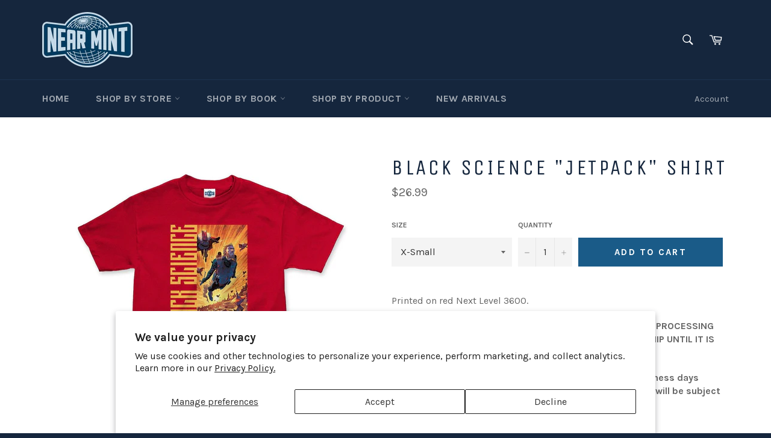

--- FILE ---
content_type: text/javascript
request_url: https://nearmintmerch.com/cdn/shop/t/2/assets/theme.aio.min.js?v=29810117347475777221640895768
body_size: 10000
content:
/*
Generated time: December 30, 2021 20:22
This file was created by the app developer. Feel free to contact the original developer with any questions. It was minified (compressed) by AVADA. AVADA do NOT own this script.
*/
function gm_authFailure(){$(".map-section").addClass("map-section--load-error"),$(".map-section__container").remove(),$(".map-section__link").remove(),$(".map-section__overlay").after('<div class="errors text-center">'+theme.strings.authError+"</div>")}window.theme=window.theme||{},window.slate=window.slate||{},theme.Sections=function(){this.constructors={},this.instances=[],$(document).on("shopify:section:load",this._onSectionLoad.bind(this)).on("shopify:section:unload",this._onSectionUnload.bind(this)).on("shopify:section:select",this._onSelect.bind(this)).on("shopify:section:deselect",this._onDeselect.bind(this)).on("shopify:block:select",this._onBlockSelect.bind(this)).on("shopify:block:deselect",this._onBlockDeselect.bind(this))},theme.Sections.prototype=_.assignIn({},theme.Sections.prototype,{_createInstance:function(t,e){var i=$(t),s=i.attr("data-section-id"),i=i.attr("data-section-type");e=e||this.constructors[i],_.isUndefined(e)||(t=_.assignIn(new e(t),{id:s,type:i,container:t}),this.instances.push(t))},_onSectionLoad:function(t){t=$("[data-section-id]",t.target)[0];t&&this._createInstance(t)},_onSectionUnload:function(i){this.instances=_.filter(this.instances,function(t){var e=t.id===i.detail.sectionId;return e&&_.isFunction(t.onUnload)&&t.onUnload(i),!e})},_onSelect:function(e){var t=_.find(this.instances,function(t){return t.id===e.detail.sectionId});!_.isUndefined(t)&&_.isFunction(t.onSelect)&&t.onSelect(e)},_onDeselect:function(e){var t=_.find(this.instances,function(t){return t.id===e.detail.sectionId});!_.isUndefined(t)&&_.isFunction(t.onDeselect)&&t.onDeselect(e)},_onBlockSelect:function(e){var t=_.find(this.instances,function(t){return t.id===e.detail.sectionId});!_.isUndefined(t)&&_.isFunction(t.onBlockSelect)&&t.onBlockSelect(e)},_onBlockDeselect:function(e){var t=_.find(this.instances,function(t){return t.id===e.detail.sectionId});!_.isUndefined(t)&&_.isFunction(t.onBlockDeselect)&&t.onBlockDeselect(e)},register:function(t,i){this.constructors[t]=i,$("[data-section-type="+t+"]").each(function(t,e){this._createInstance(e,i)}.bind(this))}}),window.slate=window.slate||{},slate.rte={wrapTable:function(){$(".rte table").wrap('<div class="rte__table-wrapper"></div>')},iframeReset:function(){var t=$('.rte iframe[src*="youtube.com/embed"], .rte iframe[src*="player.vimeo"]'),e=t.add(".rte iframe#admin_bar_iframe");t.each(function(){$(this).wrap('<div class="video-wrapper"></div>')}),e.each(function(){this.src=this.src})}},window.slate=window.slate||{},slate.a11y={pageLinkFocus:function(t){var e="js-focus-hidden";t.first().attr("tabIndex","-1").focus().addClass(e).one("blur",function(){t.first().removeClass(e).removeAttr("tabindex")})},focusHash:function(){var t=window.location.hash;t&&document.getElementById(t.slice(1))&&this.pageLinkFocus($(t))},bindInPageLinks:function(){$("a[href*=#]").on("click",function(t){this.pageLinkFocus($(t.currentTarget.hash))}.bind(this))},trapFocus:function(e){var t=e.eventNamespace?"focusin."+e.eventNamespace:"focusin";e.$elementToFocus||(e.$elementToFocus=e.$container),e.$container.attr("tabindex","-1"),e.$elementToFocus.focus(),$(document).on(t,function(t){e.$container[0]===t.target||e.$container.has(t.target).length||e.$container.focus()})},removeTrapFocus:function(t){var e=t.namespace?"focusin."+t.namespace:"focusin";t.$container&&t.$container.length&&t.$container.removeAttr("tabindex"),$(document).off(e)}},theme.Currency={formatMoney:function(t,e){"string"==typeof t&&(t=t.replace(".",""));var i="",s=/\{\{\s*(\w+)\s*\}\}/;function n(t,e,i,s){if(e=e||2,i=i||",",s=s||".",isNaN(t)||null==t)return 0;t=(t=(t/100).toFixed(e)).split(".");return t[0].replace(/(\d)(?=(\d\d\d)+(?!\d))/g,"$1"+i)+(t[1]?s+t[1]:"")}switch((e=e||"${{amount}}").match(s)[1]){case"amount":i=n(t,2);break;case"amount_no_decimals":i=n(t,0);break;case"amount_with_comma_separator":i=n(t,2,".",",");break;case"amount_no_decimals_with_comma_separator":i=n(t,0,".",",");break;case"amount_no_decimals_with_space_separator":i=n(t,0," ")}return e.replace(s,i)}},theme.Images={preload:function(t,e){"string"==typeof t&&(t=[t]);for(var i=0;i<t.length;i++){var s=t[i];this.loadImage(this.getSizedImageUrl(s,e))}},loadImage:function(t){(new Image).src=t},switchImage:function(t,e,i){var s=this.imageSize(e.src),s=this.getSizedImageUrl(t.src,s);i?i(s,t,e):e.src=s},imageSize:function(t){return null===(t=t.match(/.+_((?:pico|icon|thumb|small|compact|medium|large|grande)|\d{1,4}x\d{0,4}|x\d{1,4})[_\.@]/))?null:t[1]},getSizedImageUrl:function(t,e){if(null==e)return t;if("master"===e)return this.removeProtocol(t);var i=t.match(/\.(jpg|jpeg|gif|png|bmp|bitmap|tiff|tif)(\?v=\d+)?$/i);return null==i?null:(t=t.split(i[0]),i=i[0],this.removeProtocol(t[0]+"_"+e+i))},removeProtocol:function(t){return t.replace(/http(s)?:/,"")}},slate.Variants=function(){function t(t){this.$container=t.$container,this.product=t.product,this.singleOptionSelector=t.singleOptionSelector,this.originalSelectorId=t.originalSelectorId,this.enableHistoryState=t.enableHistoryState,this.currentVariant=this._getVariantFromOptions(),$(this.singleOptionSelector,this.$container).on("change",this._onSelectChange.bind(this))}return t.prototype=_.assignIn({},t.prototype,{_getCurrentOptions:function(){var t=_.map($(this.singleOptionSelector,this.$container),function(t){var e=$(t),i=e.attr("type"),t={};return("radio"!==i&&"checkbox"!==i||!!e[0].checked)&&(t.value=e.val(),t.index=e.data("index"),t)});return t=_.compact(t)},_getVariantFromOptions:function(){var t=this._getCurrentOptions(),e=this.product.variants;return _.find(e,function(e){return t.every(function(t){return _.isEqual(e[t.index],t.value)})})},_onSelectChange:function(){var t=this._getVariantFromOptions();this.$container.trigger({type:"variantChange",variant:t}),t&&(this._updateMasterSelect(t),this._updateImages(t),this._updatePrice(t),this._updateSKU(t),this.currentVariant=t,this.enableHistoryState&&this._updateHistoryState(t))},_updateImages:function(t){var e=t.featured_image||{},i=this.currentVariant.featured_image||{};t.featured_image&&e.src!==i.src&&this.$container.trigger({type:"variantImageChange",variant:t})},_updatePrice:function(t){t.price===this.currentVariant.price&&t.compare_at_price===this.currentVariant.compare_at_price||this.$container.trigger({type:"variantPriceChange",variant:t})},_updateSKU:function(t){t.sku!==this.currentVariant.sku&&this.$container.trigger({type:"variantSKUChange",variant:t})},_updateHistoryState:function(t){history.replaceState&&t&&(t=window.location.protocol+"//"+window.location.host+window.location.pathname+"?variant="+t.id,window.history.replaceState({path:t},"",t))},_updateMasterSelect:function(t){$(this.originalSelectorId,this.$container).val(t.id)}}),t}(),window.Drawers=function(){function t(t,e,i){var s={close:".js-drawer-close",open:".js-drawer-open-"+e,openClass:"js-drawer-open",dirOpenClass:"js-drawer-open-"+e};if(this.$nodes={parent:$("body, html"),page:$(".page-element"),moved:$(".is-moved-by-drawer")},this.config=$.extend(s,i),this.position=e,this.$drawer=$("#"+t),this.$open=$(this.config.open),!this.$drawer.length)return!1;this.drawerIsOpen=!1,this.init()}return t.prototype.init=function(){this.$open.attr("aria-expanded","false"),this.$open.on("click",$.proxy(this.open,this)),this.$drawer.find(this.config.close).on("click",$.proxy(this.close,this))},t.prototype.open=function(t){var e=!1;if(!this.drawerIsOpen){if(this.$open.addClass(this.config.openClass),t?t.preventDefault():e=!0,t&&t.stopPropagation&&(t.stopPropagation(),this.$activeSource=$(t.currentTarget)),this.drawerIsOpen&&!e)return this.close();this.$nodes.moved.addClass("is-transitioning"),this.$drawer.prepareTransition(),this.$nodes.parent.addClass(this.config.openClass+" "+this.config.dirOpenClass),this.drawerIsOpen=!0,slate.a11y.trapFocus({$container:this.$drawer,namespace:"drawer_focus"}),this.config.onDrawerOpen&&"function"==typeof this.config.onDrawerOpen&&(e||this.config.onDrawerOpen()),this.$activeSource&&this.$activeSource.attr("aria-expanded")&&this.$activeSource.attr("aria-expanded","true"),this.bindEvents()}},t.prototype.close=function(){this.drawerIsOpen&&(this.$open.removeClass(this.config.openClass),$(document.activeElement).trigger("blur"),this.$nodes.moved.prepareTransition({disableExisting:!0}),this.$drawer.prepareTransition({disableExisting:!0}),this.$nodes.parent.removeClass(this.config.dirOpenClass+" "+this.config.openClass),this.drawerIsOpen=!1,slate.a11y.removeTrapFocus({$container:this.$drawer,namespace:"drawer_focus"}),this.$activeSource&&this.$activeSource.attr("aria-expanded")&&this.$activeSource.attr("aria-expanded","false"),this.unbindEvents())},t.prototype.bindEvents=function(){this.$nodes.page.on("touchmove.drawer",function(){return!1}),this.$nodes.page.on("click.drawer",$.proxy(function(){return this.close(),!1},this)),this.$nodes.parent.on("keyup.drawer",$.proxy(function(t){27===t.keyCode&&this.close()},this))},t.prototype.unbindEvents=function(){this.$nodes.page.off(".drawer"),this.$nodes.parent.off(".drawer")},t}(),theme.Hero=function(){var t=".hero",s=".hero-wrapper",n=".hero__arrow",e=".hero__image",i=".hero__pause";function a(){this.namespace=".hero",this.$hero=$(t),this.$hero.on("init"+this.namespace,this._a11y.bind(this)),this.$hero.on("init"+this.namespace,this._arrowsInit.bind(this)),this.$hero.slick({accessibility:!0,arrows:!1,draggable:!1,autoplay:this.$hero.data("autoplay"),autoplaySpeed:this.$hero.data("speed")}),$(e).on("click"+this.namespace,function(){this.$hero.slick("slickNext")}.bind(this)),$(i).on("click"+this.namespace,function(){$(i).hasClass("is-paused")?this._play():this._pause()}.bind(this))}return a.prototype=_.assignIn({},a.prototype,{_pause:function(){this.$hero.slick("slickPause"),$(i).addClass("is-paused")},_play:function(){this.$hero.slick("slickPlay"),$(i).removeClass("is-paused")},_a11y:function(t,e){var i=e.$list;i.removeAttr("aria-live"),$(s).on("focusin"+this.namespace,function(t){$(s).has(t.target).length&&(i.attr("aria-live","polite"),this._pause())}.bind(this)),$(s).on("focusout"+this.namespace,function(t){$(s).has(t.target).length&&(i.removeAttr("aria-live"),this._play())}.bind(this))},_arrowsInit:function(t,e){var i=e.slideCount,s=e.$slider,e=$(n);e.length&&1<i?e.on("click"+this.namespace,function(t){t.preventDefault(),$(t.currentTarget).hasClass("hero__arrow--prev")?s.slick("slickPrev"):s.slick("slickNext"),this._scrollTop()}.bind(this)):e.remove()},_scrollTop:function(){var t=$(document).scrollTop(),e=this.$hero.offset().top;e<t&&$("html").add("body").animate({scrollTop:e},250)},goToSlide:function(t){this.$hero.slick("slickGoTo",t)},pause:function(){this.$hero.slick("slickPause")},play:function(){this.$hero.slick("slickPlay")},destroy:function(){this.$hero.off(this.namespace),$(e).off(this.namespace),$(i).off(this.namespace),$(s).off(this.namespace),$(n).off(this.namespace),this.$hero.slick("unslick")}}),a}(),window.Modals=function(){function t(t,e,i){if(e={close:".js-modal-close",open:".js-modal-open-"+e,openClass:"modal--is-active"},this.$modal=$("#"+t),!this.$modal.length)return!1;this.$nodes={body:$("body")},this.config=$.extend(e,i),this.modalIsOpen=!1,this.focusOnOpen=this.config.focusOnOpen?$(this.config.focusOnOpen):this.$modal,this.init()}return t.prototype.init=function(){$(this.config.open).attr("aria-expanded","false"),$(this.config.open).on("click",$.proxy(this.open,this)),this.$modal.find(this.config.close).on("click",$.proxy(this.close,this))},t.prototype.open=function(t){var e=!1;if(!this.modalIsOpen){if(t?t.preventDefault():e=!0,t&&t.stopPropagation&&(t.stopPropagation(),this.$activeSource=$(t.currentTarget)),this.modalIsOpen&&!e)return this.close();this.$modal.prepareTransition().addClass(this.config.openClass),this.$nodes.body.addClass(this.config.openClass),this.modalIsOpen=!0,slate.a11y.trapFocus({$container:this.$modal,namespace:"modal_focus",$elementToFocus:this.focusOnOpen}),this.$activeSource&&this.$activeSource.attr("aria-expanded")&&this.$activeSource.attr("aria-expanded","true"),this.bindEvents()}},t.prototype.close=function(){this.modalIsOpen&&($(document.activeElement).trigger("blur"),this.$modal.prepareTransition().removeClass(this.config.openClass),this.$nodes.body.removeClass(this.config.openClass),this.modalIsOpen=!1,slate.a11y.removeTrapFocus({$container:this.$modal,namespace:"modal_focus"}),this.$activeSource&&this.$activeSource.attr("aria-expanded")&&this.$activeSource.attr("aria-expanded","false").focus(),this.unbindEvents())},t.prototype.bindEvents=function(){this.$nodes.body.on("keyup.modal",$.proxy(function(t){27===t.keyCode&&this.close()},this))},t.prototype.unbindEvents=function(){this.$nodes.body.off(".modal")},t}(),window.Meganav=function(){function t(t){this.cache={$document:$(document),$page:$(".page-element")};var e={$meganavs:$(".meganav"),$meganavToggle:$(".meganav-toggle"),isOpen:!1,preventDuplicates:!1,closeOnPageClick:!1,activeClass:"meganav--active",noAnimationClass:"meganav--no-animation"};this.config=$.extend(e,t),this.init()}return t.prototype.init=function(){var t=this.config.$meganavToggle;t.attr("aria-expanded","false"),t.each(function(t,e){e=$(e);e.attr("aria-controls",e.attr("data-aria-controls"))}),t.on("click",$.proxy(this.requestMeganav,this))},t.prototype.requestMeganav=function(t){t&&t.preventDefault(),t&&t.stopPropagation&&t.stopPropagation();var e=$(t.currentTarget),i=$("#"+e.attr("aria-controls")),s=this.config.isOpen;if(e.hasClass(this.config.activeClass))return e.is("a")?void(window.location=e.attr("href")):this.close(t,e);this.config.preventDuplicates&&this.close(),e.addClass(this.config.activeClass).attr("aria-expanded","true"),this.open(i,s),this.bindEvents(),this.config.isOpen=!0},t.prototype.open=function(t,e){t.addClass(this.config.activeClass),e&&t.addClass(this.config.noAnimationClass)},t.prototype.close=function(t,e){this.config.preventDuplicates?(this.config.$meganavs.removeClass([this.config.activeClass,this.config.noAnimationClass].join(" ")),this.config.$meganavToggle.removeClass(this.config.activeClass).attr("aria-expanded","false")):($("#"+e.attr("aria-controls")).removeClass([this.config.activeClass,this.config.noAnimationClass].join(" ")),e.removeClass(this.config.activeClass).attr("aria-expanded","false")),this.unbindEvents(),this.config.isOpen=!1},t.prototype.bindEvents=function(){this.config.closeOnPageClick&&(this.cache.$page.on("click.meganav",$.proxy(this.close,this)),this.config.$meganavs.on("click.meganav",function(t){t.stopImmediatePropagation()}),this.cache.$document.on("keyup.meganav",$.proxy(function(t){27===t.keyCode&&(this.config.$meganavToggle.filter("."+this.config.activeClass).focus(),this.close())},this)))},t.prototype.unbindEvents=function(){this.config.closeOnPageClick&&(this.cache.$page.off(".meganav"),this.config.$meganavs.off(".meganav"),this.cache.$document.off(".meganav"))},t}(),window.QtySelector=function(){function o(t){this.cache={$body:$("body"),$subtotal:$("#CartSubtotal"),$discountTotal:$("#cartDiscountTotal"),$cartTable:$(".cart-table"),$cartTemplate:$("#CartProducts")},this.settings={loadingClass:"js-qty--is-loading",isCartTemplate:this.cache.$body.hasClass("template-cart"),minQty:this.cache.$body.hasClass("template-cart")?0:1},this.$el=t,this.qtyUpdateTimeout,this.createInputs(),this.bindEvents()}return o.prototype.createInputs=function(){var t=this.$el,e={value:t.val(),key:t.attr("id"),name:t.attr("name"),line:t.attr("data-line")},i=$("#QuantityTemplate").html(),i=Handlebars.compile(i);this.$wrapper=$(i(e)).insertBefore(t),t.remove()},o.prototype.validateAvailability=function(e,i){var t=theme.cartObject.items[e-1],s=t.handle,n=t.id,s={type:"GET",url:"/products/"+s+".js",dataType:"json",success:$.proxy(function(t){this.validateAvailabilityCallback(e,i,n,t)},this)};$.ajax(s)},o.prototype.validateAvailabilityCallback=function(t,e,i,s){for(var n=!0,a=0;a<s.variants.length;a++){var o=s.variants[a];if(o.id===i)break}null!==o.inventory_management&&"deny"===o.inventory_policy&&o.inventory_quantity<e&&(theme.Notify.open("error",theme.strings.noStockAvailable,!0),this.$wrapper.find(".js-qty__input").val(o.inventory_quantity),n=!1,this.$wrapper.removeClass(this.settings.loadingClass)),n&&this.updateItemQuantity(t,e)},o.prototype.validateQty=function(t){return parseFloat(t)===parseInt(t,10)&&!isNaN(t)||(t=1),parseInt(t,10)},o.prototype.adjustQty=function(t){var e=$(t.currentTarget),i=e.siblings(".js-qty__input"),s=this.validateQty(i.val()),t=i.attr("data-line");e.hasClass("js-qty__adjust--minus")?--s<=this.settings.minQty&&(s=this.settings.minQty):s+=1,this.settings.isCartTemplate?(e.parent().addClass(this.settings.loadingClass),this.updateCartItemPrice(t,s)):i.val(s)},o.prototype.bindEvents=function(){this.$wrapper.find(".js-qty__adjust").on("click",$.proxy(this.adjustQty,this)),this.$wrapper.on("click",".js-qty__input",function(){this.setSelectionRange(0,this.value.length)}),this.settings.isCartTemplate&&this.$wrapper.on("change",".js-qty__input",$.proxy(function(t){var e=$(t.currentTarget),i=e.attr("data-line"),t=this.validateQty(e.val());e.parent().addClass(this.settings.loadingClass),this.updateCartItemPrice(i,t)},this))},o.prototype.updateCartItemPrice=function(t,e){clearTimeout(this.qtyUpdateTimeout),this.qtyUpdateTimeout=setTimeout($.proxy(function(){this.validateAvailability(t,e)},this),200)},o.prototype.updateItemQuantity=function(t,e){t={type:"POST",url:"/cart/change.js",data:"quantity="+e+"&line="+t,dataType:"json",success:$.proxy(function(t){this.updateCartItemCallback(t)},this)};$.ajax(t)},o.prototype.updateCartItemCallback=function(t){var e,s,n,i,a;0!==t.item_count?(theme.cartObject=t,e={},s=[],n={},i=$("#CartProductTemplate").html(),i=Handlebars.compile(i),$.each(t.items,function(t,i){a=null===i.image?"//cdn.shopify.com/s/assets/admin/no-image-medium-cc9732cb976dd349a0df1d39816fbcc7.gif":i.image.replace(/(\.[^.]*)$/,"_240x240$1").replace("http:",""),null!==i.properties&&$.each(i.properties,function(t,e){"_"!==t.charAt(0)&&e||delete i.properties[t]}),n={key:i.key,line:t+1,url:i.url,img:a,name:i.product_title,variation:i.variant_title,properties:i.properties,itemQty:i.quantity,price:theme.Currency.formatMoney(i.price,theme.moneyFormat),vendor:i.vendor,linePrice:theme.Currency.formatMoney(i.line_price,theme.moneyFormat),originalLinePrice:theme.Currency.formatMoney(i.original_line_price,theme.moneyFormat),discounts:i.discounts,discountsApplied:i.line_price!==i.original_line_price},s.push(n)}),e={items:s},this.cache.$cartTemplate.empty().append(i(e)),this.cache.$cartTable.find('input[type="number"]').each(function(t,e){new o($(e))}),this.cache.$subtotal.html(theme.Currency.formatMoney(t.total_price,theme.moneyFormat)),0<t.total_discount?this.cache.$discountTotal.html(theme.strings.totalCartDiscount.replace("[savings]",theme.Currency.formatMoney(t.total_discount,theme.moneyFormat))):this.cache.$discountTotal.empty(),slate.a11y.pageLinkFocus(this.cache.$cartTable)):location.reload()},o}(),window.AjaxCart=function(){function t(t){this.cache={$cartIconIndicator:$(".site-header__cart-indicator")},this.$form=t,this.eventListeners()}return t.prototype.eventListeners=function(){this.$form.length&&this.$form.on("submit",$.proxy(this.addItemFromForm,this))},t.prototype.addItemFromForm=function(t){t.preventDefault();t={type:"POST",url:"/cart/add.js",data:this.$form.serialize(),dataType:"json",success:$.proxy(function(t){this.success(t)},this),error:$.proxy(function(t,e){this.error(t,e)},this)};$.ajax(t)},t.prototype.success=function(){theme.Notify.open("success",!1,!0),this.cache.$cartIconIndicator.removeClass("hide")},t.prototype.error=function(t){t=JSON.parse(t.responseText);t.message&&theme.Notify.open("error",t.description,!0)},t}(),window.Notify=function(){function t(){this.cache={$scrollParent:$("html").add("body"),$notificationSuccess:$("#NotificationSuccess"),$notificationSuccessLink:$("#NotificationSuccess").find("a"),$notificationError:$("#NotificationError"),$notificationPromo:$("#NotificationPromo"),$notificationClose:$(".notification__close"),$notificationErrorMessage:$(".notification__message--error")},this.settings={notifyActiveClass:"notification--active",closeTimer:5e3,promoKeyName:"promo-"+this.cache.$notificationPromo.data("text")},this.notifyTimer,this.$lastFocusedElement=null,this.isLocalStorageSupported=function(){if(window.self!==window.top)return!1;try{var t=window.sessionStorage;return t.setItem("test","1"),t.removeItem("test"),!0}catch(t){return!1}}(),this.cache.$notificationClose.on("click",this.close.bind(this)),this.showPromo()}return t.prototype.open=function(t,e,i){this.close(),"success"===t?(this.cache.$notificationSuccess.attr("aria-hidden",!1).addClass(this.settings.notifyActiveClass),this.$lastFocusedElement=$(document.activeElement),this.cache.$notificationSuccess.one("TransitionEnd webkitTransitionEnd transitionend oTransitionEnd",$.proxy(function(){slate.a11y.pageLinkFocus(this.cache.$notificationSuccessLink)},this)),this.cache.$scrollParent.hasClass("no-csstransitions")&&slate.a11y.pageLinkFocus(this.cache.$notificationSuccessLink)):(this.cache.$notificationErrorMessage.html(e),this.cache.$notificationError.attr("aria-hidden",!1).addClass(this.settings.notifyActiveClass)),i&&(clearTimeout(this.notifyTimer),this.notifyTimer=setTimeout(this.close.bind(this),this.settings.closeTimer))},t.prototype.close=function(t){t&&"NotificationPromoClose"===$(t.currentTarget).attr("id")&&this.isLocalStorageSupported&&localStorage.setItem(this.settings.promoKeyName,"hidden"),this.$lastFocusedElement&&this.cache.$notificationSuccessLink.is(":focus")&&slate.a11y.pageLinkFocus(this.$lastFocusedElement),this.cache.$notificationSuccess.attr("aria-hidden",!0).removeClass(this.settings.notifyActiveClass),this.cache.$notificationError.attr("aria-hidden",!0).removeClass(this.settings.notifyActiveClass),this.cache.$notificationPromo.attr("aria-hidden",!0).removeClass(this.settings.notifyActiveClass),this.$lastFocusedElement=null},t.prototype.showPromo=function(t){t&&this.initCache(),this.isLocalStorageSupported&&"hidden"===localStorage[this.settings.promoKeyName]||this.cache.$notificationPromo.attr("aria-hidden",!1).addClass(this.settings.notifyActiveClass)},t}(),theme.Maps=function(){var n={zoom:14,styles:[{featureType:"water",elementType:"geometry",stylers:[{color:"#cacaca"},{lightness:17}]},{featureType:"landscape",elementType:"geometry",stylers:[{color:"#e1e1e1"},{lightness:20}]},{featureType:"road.highway",elementType:"geometry.fill",stylers:[{color:"#ffffff"},{lightness:17}]},{featureType:"road.highway",elementType:"geometry.stroke",stylers:[{color:"#ffffff"},{lightness:29},{weight:.2}]},{featureType:"road.arterial",elementType:"geometry",stylers:[{color:"#ffffff"},{lightness:18}]},{featureType:"road.local",elementType:"geometry",stylers:[{color:"#ffffff"},{lightness:16}]},{featureType:"poi",elementType:"geometry",stylers:[{color:"#e1e1e1"},{lightness:21}]},{featureType:"poi.park",elementType:"geometry",stylers:[{color:"#bbbbbb"},{lightness:21}]},{elementType:"labels.text.stroke",stylers:[{visibility:"on"},{color:"#ffffff"},{lightness:16}]},{elementType:"labels.text.fill",stylers:[{saturation:36},{color:"#333333"},{lightness:40}]},{elementType:"labels.icon",stylers:[{visibility:"off"}]},{featureType:"transit",elementType:"geometry",stylers:[{color:"#f2f2f2"},{lightness:19}]},{featureType:"administrative",elementType:"geometry.fill",stylers:[{color:"#fefefe"},{lightness:20}]},{featureType:"administrative",elementType:"geometry.stroke",stylers:[{color:"#fefefe"},{lightness:17},{weight:1.2}]}]},e=null,i=[],s=theme.mapKey||"";function t(t){this.$container=$(t),"loaded"===e?this.createMap():(i.push(this),"loading"!==e&&(e="loading",void 0===window.google&&$.getScript("https://maps.googleapis.com/maps/api/js?key="+s).then(function(){e="loaded",$.each(i,function(t,e){e.createMap()})})))}return t.prototype=_.assignIn({},t.prototype,{createMap:function(){var t,i,e,s=this.$container.find(".map-section__container");return t=s,i=$.Deferred(),e=new google.maps.Geocoder,t=t.data("address-setting"),e.geocode({address:t},function(t,e){e!==google.maps.GeocoderStatus.OK&&i.reject(e),i.resolve(t)}),i.then(function(t){var t={zoom:n.zoom,styles:n.styles,center:t[0].geometry.location,disableDefaultUI:!0},e=this.map=new google.maps.Map(s[0],t),i=this.center=e.getCenter(),t={path:"M57.7,0C25.8,0,0,25.8,0,57.7C0,89.5,50,170,57.7,170s57.7-80.5,57.7-112.3C115.3,25.8,89.5,0,57.7,0z M57.7,85 c-14.9,0-27-12.1-27-27c0-14.9,12.1-27,27-27c14.9,0,27,12.1,27,27C84.7,72.9,72.6,85,57.7,85z",fillColor:s.data("marker-color"),fillOpacity:.9,scale:.2,strokeWeight:0};new google.maps.Marker({map:e,position:e.getCenter(),icon:t});google.maps.event.addDomListener(window,"resize",$.debounce(250,function(){google.maps.event.trigger(e,"resize"),e.setCenter(i)}))}.bind(this)).fail(function(){var t;switch(status){case"ZERO_RESULTS":t=theme.strings.addressNoResults;break;case"OVER_QUERY_LIMIT":t=theme.strings.addressQueryLimit;break;default:t=theme.strings.addressError}s.parent().addClass("page-width map-section--load-error").html('<div class="errors text-center">'+t+"</div>")})},onUnload:function(){google.maps.event.clearListeners(this.map,"resize")}}),t}(),theme.stickyHeader=function(){var s={searchCartWrapper:"#SiteNavSearchCart",stickyNavSearchCart:"#StickyNavSearchCart",stickyNavWrapper:"#StickNavWrapper",stickyBar:"#StickyBar"},n={lastScroll:0,navClass:"sticky--active",openTransitionClass:"sticky--open",closeTransitionClass:"sticky--close"},a={};function t(){var t=a.$window.scrollTop(),e=$(s.stickyNavWrapper),i=e.offset().top+e.height()+10;(i=t<n.lastScroll?e.offset().top:i)<t?n.isActive||(n.isActive=!0,a.$stickyBar.addClass(n.navClass),setTimeout(function(){a.$stickyBar.addClass(n.openTransitionClass)},0)):n.isActive&&(a.$stickyBar.removeClass(n.openTransitionClass).removeClass(n.navClass),n.isActive=!1),n.lastScroll=t}return{init:function(){a={$window:$(window),$siteNavSearchCart:$(s.searchCartWrapper),$stickyBar:$(s.stickyBar)},n.isActive=!1,a.$siteNavSearchCart.contents().length&&a.$siteNavSearchCart.contents().clone().appendTo($(s.stickyNavSearchCart)),a.$window.on("scroll.stickynav",$.throttle(15,t))},unload:function(){$(window).off(".stickynav")}}}(),theme.headerNav=function(){var s={siteNav:"#SiteNav",siteNavCompressed:"#SiteNavCompressed",siteNavParent:"#SiteNavParent",siteNavItem:".site-nav__item",stickyNavWrapper:"#StickNavWrapper",stickyNav:"#StickyNav"},n={lastScroll:0,isActive:!1,navClass:"sticky--active",openTransitionClass:"sticky--open",closeTransitionClass:"sticky--close",searchShowClass:"site-header__search-input--visible",searchInputClass:"site-header__search-input",searchSubmitClass:"site-header__search-submit"};function t(){var i=0,t=$(s.siteNavParent).width(),e="hide";$(s.stickyNavWrapper).height($(s.stickyNav).height()),$(s.siteNav).removeClass(e),$(s.siteNavItem).each(function(t,e){i+=$(e).width()}),t<i?($(s.siteNav).addClass(e),$(s.siteNavCompressed).removeClass(e)):($(s.siteNav).removeClass(e),$(s.siteNavCompressed).addClass(e))}return{init:function(){t(),new window.Meganav({$meganavs:$(".site-nav__dropdown"),$meganavToggle:$(".site-nav__meganav-toggle"),preventDuplicates:!0,closeOnPageClick:!0}),new window.Meganav({$meganavs:$(".meganav--index"),$meganavToggle:$(".index__meganav-toggle")}),new window.Meganav({$meganavs:$(".meganav--drawer"),$meganavToggle:$(".drawer__meganav-toggle")}),$(".site-header__search").each(function(t,e){var e=$(e),i=e.find("."+n.searchInputClass),e=e.find("."+n.searchSubmitClass);i.on("focus",function(){i.addClass(n.searchShowClass)}),i.on("blur",function(){i.val()?i.addClass(n.searchShowClass):i.removeClass(n.searchShowClass)}),e.on("click",function(t){i.hasClass(n.searchShowClass)||(t.preventDefault(),i.addClass(n.searchShowClass).focus())})}),$(window).on("resize.headernav",$.debounce(250,t))},unload:function(){$(window).off(".stickynav")}}}(),theme.customerTemplates=function(){function e(){$("#RecoverPasswordForm").toggleClass("hide"),$("#CustomerLoginForm").toggleClass("hide")}return{init:function(){var t;"#recover"===window.location.hash&&e(),$("#RecoverPassword").on("click",function(t){t.preventDefault(),e()}),$("#HideRecoverPasswordLink").on("click",function(t){t.preventDefault(),e()}),$(".reset-password-success").length&&$("#ResetSuccess").removeClass("hide"),(t=$("#AddressNewForm")).length&&(Shopify&&new Shopify.CountryProvinceSelector("AddressCountryNew","AddressProvinceNew",{hideElement:"AddressProvinceContainerNew"}),$(".address-country-option").each(function(){var t=$(this).data("form-id");new Shopify.CountryProvinceSelector("AddressCountry_"+t,"AddressProvince_"+t,{hideElement:"AddressProvinceContainer_"+t})}),$(".address-new-toggle").on("click",function(){t.toggleClass("hide")}),$(".address-edit-toggle").on("click",function(){var t=$(this).data("form-id");$("#EditAddress_"+t).toggleClass("hide")}),$(".address-delete").on("click",function(){var t=$(this),e=t.data("form-id"),t=t.data("confirm-message");confirm(t||"Are you sure you wish to delete this address?")&&Shopify.postLink("/account/addresses/"+e,{parameters:{_method:"delete"}})}))}}}(),theme.HeaderSection=function(){function t(){var e;theme.stickyHeader.init(),theme.headerNav.init(),theme.Notify=new window.Notify,theme.NavDrawer=new window.Drawers("NavDrawer","left"),e=$(".drawer__search-input"),$(".drawer__search-submit").on("click",function(t){0===e.val().length&&(t.preventDefault(),e.focus())})}return t.prototype=_.assignIn({},t.prototype,{onUnload:function(){theme.stickyHeader.unload(),theme.headerNav.unload()}}),t}(),theme.Filters=function(){var t="#SortTags",e="#SortBy";function i(){this.$filterSelect=$(t),this.$sortSelect=$(e),this.default=this._getDefaultSortValue(),this.$sortSelect.val(this.default),this.$filterSelect.on("change",this._onFilterChange.bind(this)),this.$sortSelect.on("change",this._onSortChange.bind(this))}return i.prototype=_.assignIn({},i.prototype,{_getDefaultSortValue:function(){return Shopify.queryParams.sort_by||this.$sortSelect.data("default-sort")},_onFilterChange:function(){delete Shopify.queryParams.page,$.isEmptyObject(Shopify.queryParams)?location.href=this.$filterSelect.val():location.href=this.$filterSelect.val()+"?"+$.param(Shopify.queryParams)},_onSortChange:function(){Shopify.queryParams.sort_by=this.$sortSelect.val(),location.search=$.param(Shopify.queryParams)},onUnload:function(){this.$filterSelect.off("change",this._onFilterChange),this.$sortSelect.off("change",this._onSortChange)}}),i}(),theme.Product=function(){var i={smallBreakpoint:750,productThumbIndex:0,productThumbMax:0,ajaxCart:!1,stockSetting:!1};function t(t){var e=this.$container=$(t),t=e.attr("data-section-id");this.selectors={originalSelectorId:"#ProductSelect-"+t,modal:"ProductModal",productZoomImage:"#ProductZoomImg",addToCart:"#AddToCart-"+t,productPrice:"#ProductPrice-"+t,comparePrice:"#ComparePrice-"+t,addToCartText:"#AddToCartText-"+t,SKU:".variant-sku",productFeaturedImage:"#ProductPhotoImg-"+t,productImageWrap:"#ProductPhotoLink-"+t,productThumbAllImages:".product-single__thumbnail",productThumbImages:".product-single__thumbnail-"+t,productThumbs:"#ProductThumbs-"+t,saleTag:"#ProductSaleTag-"+t,productStock:"#ProductStock-"+t,singleOptionSelector:".single-option-selector-"+t},this.settings=$.extend({},i,{sectionId:t,ajaxCart:e.data("ajax"),stockSetting:e.data("stock"),enableHistoryState:e.data("enable-history-state")||!1,namespace:".product-"+t,imageSize:theme.Images.imageSize($(this.selectors.productFeaturedImage).attr("src"))}),$("#ProductJson-"+t).html()&&(this.productSingleObject=JSON.parse($("#ProductJson-"+t).html()),this.addVariantInfo(),this.init())}return t.prototype=_.assignIn({},t.prototype,{init:function(){this._stringOverrides(),this._initVariants(),this._productZoomImage(),this._productThumbSwitch(),this._productThumbnailSlider(),this._initQtySelector(),this.settings.ajaxCart&&(theme.AjaxCart=new window.AjaxCart($("#AddToCartForm"))),theme.Images.preload(this.productSingleObject.images,this.settings.imageSize)},_stringOverrides:function(){window.productStrings=window.productStrings||{},$.extend(theme.strings,window.productStrings)},addVariantInfo:function(){if(this.productSingleObject&&this.settings.stockSetting)for(var t=JSON.parse($("#VariantJson-"+this.settings.sectionId).html()),e=0;e<t.length;e++)$.extend(this.productSingleObject.variants[e],t[e])},_initVariants:function(){var t={$container:this.$container,enableHistoryState:this.settings.enableHistoryState,product:this.productSingleObject,singleOptionSelector:this.selectors.singleOptionSelector,originalSelectorId:this.selectors.originalSelectorId};this.variants=new slate.Variants(t),this.$container.on("variantChange"+this.settings.namespace,this._updateAddToCartBtn.bind(this)),this.$container.on("variantPriceChange"+this.settings.namespace,this._updatePrice.bind(this)),this.$container.on("variantSKUChange"+this.settings.namespace,this._updateSKU.bind(this)),this.$container.on("variantImageChange"+this.settings.namespace,this._updateImages.bind(this))},_updateAddToCartBtn:function(t){var e=t.variant,t={$stock:$(this.selectors.productStock),$addToCart:$(this.selectors.addToCart),$addToCartText:$(this.selectors.addToCartText)};e?e.available?(t.$addToCart.removeClass("btn--sold-out").prop("disabled",!1),t.$addToCartText.html(theme.strings.addToCart),this.settings.stockSetting&&(e.inventory_management?e.inventory_quantity<10&&0<e.inventory_quantity?t.$stock.html(theme.strings.stockAvailable.replace("1",e.inventory_quantity)).removeClass("hide"):e.inventory_quantity<=0&&e.incoming?t.$stock.html(theme.strings.willNotShipUntil.replace("[date]",e.next_incoming_date)).removeClass("hide"):t.$stock.addClass("hide"):t.$stock.addClass("hide"))):(t.$addToCart.prop("disabled",!0).addClass("btn--sold-out"),t.$addToCartText.html(theme.strings.soldOut),this.settings.stockSetting&&(e.incoming?t.$stock.html(theme.strings.willBeInStockAfter.replace("[date]",e.next_incoming_date)).removeClass("hide"):t.$stock.addClass("hide"))):(t.$addToCart.prop("disabled",!0).removeClass("btn--sold-out"),t.$addToCartText.html(theme.strings.unavailable),this.settings.stockSetting&&t.$stock.addClass("hide"))},_updatePrice:function(t){t=t.variant;t?($(this.selectors.productPrice).html(theme.Currency.formatMoney(t.price,theme.moneyFormat)),t.compare_at_price>t.price?($(this.selectors.comparePrice).html(theme.Currency.formatMoney(t.compare_at_price,theme.moneyFormat)).removeClass("hide"),$(this.selectors.saleTag).removeClass("hide")):($(this.selectors.comparePrice).addClass("hide"),$(this.selectors.saleTag).addClass("hide"))):$(this.selectors.comparePrice).addClass("hide")},_updateSKU:function(t){t=t.variant;t&&$(this.selectors.SKU).html(t.sku)},_updateImages:function(t){var e=t.variant;e&&e.featured_image&&(t=theme.Images.getSizedImageUrl(e.featured_image.src,this.settings.imageSize),e=theme.Images.getSizedImageUrl(e.featured_image.src,"1024x1024"),this.switchProductImage(t,e),this.setActiveThumbnail())},switchProductImage:function(t,e){$(this.selectors.productFeaturedImage).attr("src",t),$(this.selectors.productImageWrap).attr("href",e)},setActiveThumbnail:function(t){var e,i=$(this.selectors.productThumbs);void 0===t&&(e=$(this.selectors.productFeaturedImage).attr("src"),t=$('.product-single__thumbnail[href="'+e+'"]')),i.find(".product-single__thumbnail-item").removeClass("is-active"),t.parent().addClass("is-active"),!i.hasClass("slick-initialized")||i.slick("slickCurrentSlide")!==(t=t.parent().attr("data-slick-index"))&&i.slick("slickGoTo",t,!1)},_productZoomImage:function(){var e;$(this.selectors.productFeaturedImage).length&&(e=this,$(this.selectors.productImageWrap).on("click"+this.settings.namespace,function(t){t.preventDefault(),$(e.selectors.productZoomImage).attr("src","").attr("src",$(this).attr("href"))}),this.ProductModal=new window.Modals(this.selectors.modal,"product-modal"),this.ProductModal.$modal.on("click"+this.settings.namespace,function(t){"IMG"!==t.target.nodeName&&e.ProductModal.close()}))},_productThumbSwitch:function(){var s;$(this.selectors.productThumbs).length&&(s=this,$(this.selectors.productThumbImages).on("click"+this.settings.namespace,function(t){t.preventDefault();var e=$(this),i=e.attr("href"),t=e.attr("data-zoom");s.setActiveThumbnail(e),s.switchProductImage(i,t)}))},_productThumbnailSlider:function(){var t,e,i,s=$(this.selectors.productThumbs);s.length&&2<s.find(this.selectors.productThumbAllImages).length&&(s.on("init"+this.settings.namespace,this._productSwipeInit.bind(this)),(i=window.sliderArrows||!1)&&(t='<button type="button" class="slick-next"><span class="medium-up--hide">'+i.right+'</span><span class="small--hide">'+i.down+"</span></button>",e='<button type="button" class="slick-prev"><span class="medium-up--hide">'+i.left+'</span><span class="small--hide">'+i.up+"</span></button>"),s.slick({accessibility:!1,arrows:!0,dots:!1,infinite:!1,autoplay:!1,slidesToShow:3,slidesToScroll:3,vertical:!0,verticalSwiping:!0,nextArrow:t,prevArrow:e,responsive:[{breakpoint:this.settings.smallBreakpoint,settings:{vertical:!1,verticalSwiping:!1}}]}),s.slick("slickGoTo",s.find(".is-active").attr("data-slick-index"),!0))},_productSwipeInit:function(t,e){this.settings.productThumbIndex=e.currentSlide,this.settings.productThumbMax=e.slideCount-1,$(this.selectors.productFeaturedImage).on("swipeleft swiperight",function(t){"swipeleft"===t.type&&this._goToNextThumbnail(),"swiperight"===t.type&&this._goToPrevThumbnail(),$('.product-single__thumbnail-item[data-slick-index="'+this.settings.productThumbIndex+'"]').find(".product-single__thumbnail").trigger("click")})},_goToNextThumbnail:function(){this.settings.productThumbIndex++,this.settings.productThumbIndex>this.settings.productThumbMax&&(this.settings.productThumbIndex=0),$(this.selectors.productThumbs).slick("slickGoTo",this.settings.productThumbIndex,!0)},_goToPrevThumbnail:function(){this.settings.productThumbIndex--,this.settings.productThumbIndex<0&&(this.settings.productThumbIndex=this.settings.productThumbMax),$(this.selectors.productThumbs).slick("slickGoTo",this.settings.productThumbIndex,!0)},_initQtySelector:function(){this.$container.find(".product-form__quantity").each(function(t,e){new QtySelector($(e))})},onUnload:function(){$(this.selectors.productImageWrap).off(this.settings.namespace),$(this.selectors.productThumbImages).off(this.settings.namespace),$(this.selectors.productThumbs).slick("unslick"),this.ProductModal.$modal.off(this.settings.namespace)}}),t}(),theme.Slideshow=function(){function t(){this.slideshow=new theme.Hero}return t.prototype=_.assignIn({},t.prototype,{onUnload:function(){this.slideshow.destroy()},onSelect:function(){this.slideshow.pause()},onDeselect:function(){this.slideshow.play()},onBlockSelect:function(t){t=$(".hero__slide--"+t.detail.blockId+":not(.slick-cloned)").data("slick-index");this.slideshow.pause(),this.slideshow.goToSlide(t)},onBlockDeselect:function(){this.slideshow.play()}}),t}(),theme.Cart=function(){var s="#CartSpecialInstructions",t=".cart__quantity",e="cart--no-cookies";function i(t){var e=this.$container=$(t),t=e.attr("data-section-id");theme.cartObject=JSON.parse($("#CartJson-"+t).html()),this.init(e)}return i.prototype=_.assignIn({},i.prototype,{init:function(t){this._initQtySelector(),this._initCartNote(),this._cookiesEnabled()||t.addClass(e)},_initQtySelector:function(){$(t).each(function(t,e){new QtySelector($(e))})},_initCartNote:function(){var t,e,i;$(s).length&&(t=$(s),i=t[0].offsetHeight-t[0].clientHeight,t.on("keyup input",function(){$(this).css("height","auto").css("height",t[0].scrollHeight+i)}),t.on("change",$.proxy(function(){e=t.val(),e={type:"POST",url:"/cart/update.js",data:"note="+this._attributeToString(e),dataType:"json"},$.ajax(e)},this)))},_attributeToString:function(t){return"string"!=typeof t&&"undefined"===(t=String(t))&&(t=""),$.trim(t)},_cookiesEnabled:function(){var t=navigator.cookieEnabled;return t||(document.cookie="testcookie",t=-1!==document.cookie.indexOf("testcookie")),t}}),i}(),theme.Quotes=function(){function t(t){this.$container=$(t).on("init",this._a11y.bind(this)),this.$container.slick({accessibility:!0,arrows:!1,dots:!0,draggable:!0,autoplay:!1})}return t.prototype=_.assignIn({},t.prototype,{_a11y:function(t,e){var i=e.$list,s=this.$container.parent();i.removeAttr("aria-live"),s.on("focusin",function(t){s.has(t.target).length&&i.attr("aria-live","polite")}),s.on("focusout",function(t){s.has(t.target).length&&i.removeAttr("aria-live")})},_goToSlide:function(t){this.$container.slick("slickGoTo",t)},onUnload:function(){delete this.$container},onBlockSelect:function(t){t=$(".quote__slide-wrapper--"+t.detail.blockId+":not(.slick-cloned)").data("slick-index");this._goToSlide(t)}}),t}(),theme.init=function(){theme.customerTemplates.init(),slate.rte.wrapTable(),slate.rte.iframeReset(),slate.a11y.pageLinkFocus($(window.location.hash)),$(".in-page-link").on("click",function(t){slate.a11y.pageLinkFocus($(t.currentTarget.hash))}),$('a[href="#"]').on("click",function(t){t.preventDefault()});var t=new theme.Sections;t.register("header",theme.HeaderSection),t.register("product",theme.Product),t.register("collection-filters",theme.Filters),t.register("map",theme.Maps),t.register("slideshow",theme.Slideshow),t.register("cart",theme.Cart),t.register("quotes",theme.Quotes),$(window).on("load",theme.articleImages),theme.passwordModalInit()},theme.articleImages=function(){var s=$(".rte--indented-images");s.length&&s.find("img").each(function(t,e){var i=$(e),e=i.attr("style");e&&"float: none;"!==e||i.width()>=s.width()&&i.parent("p").addClass("rte__image-indent")})},theme.passwordModalInit=function(){var t=$("#LoginModal");t.length&&(theme.PasswordModal=new window.Modals("LoginModal","login-modal",{focusOnOpen:"#Password"}),t.find(".errors").length&&theme.PasswordModal.open())},$(theme.init);